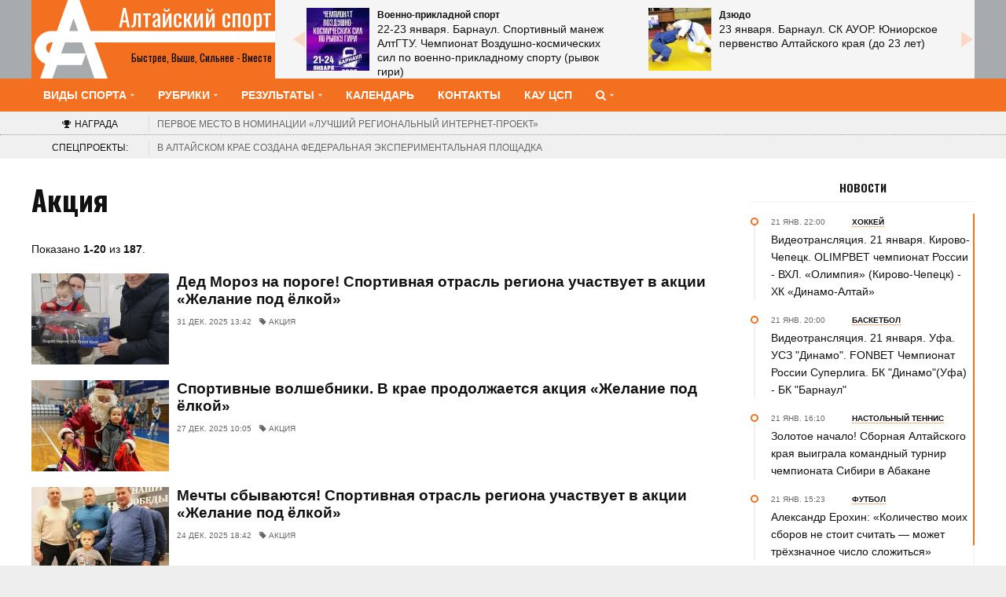

--- FILE ---
content_type: text/html; charset=UTF-8
request_url: https://altaisport.ru/tag/135?page=1
body_size: 12905
content:
<!DOCTYPE html>
<html>
<head>
	<meta name="yandex-verification" content="af0cf2016b823699" />	<title>Алтайский спорт. Акция</title>
	<meta name="description" content="Новости алтайского спорта, актуальные репортажи с места событий, красочные фотографии, аналитические материалы, интервью, мнения и комментарии, статистика, протоколы соревнований"/>
	<link rel="canonical" href="http://www.altaisport.ru"/>

	<!-- Meta tags -->
	<meta charset="UTF-8">
	<meta name="viewport" content="width=device-width, initial-scale=1">
	<!-- Favicons -->
	<link rel="apple-touch-icon" sizes="76x76" href="/apple-touch-icon.png">
	<link rel="icon" type="image/png" sizes="32x32" href="/favicon-32x32.png">
	<link rel="icon" type="image/png" sizes="16x16" href="/favicon-16x16.png">
	<link rel="manifest" href="/site.webmanifest">
	<link rel="mask-icon" href="/safari-pinned-tab.svg" color="#5bbad5">
	<meta name="msapplication-TileColor" content="#da532c">
	<meta name="theme-color" content="#ffffff">

	<!-- Google Fonts -->
	<link href="https://fonts.googleapis.com/css?family=PT+Sans:400,400i,700,700i&amp;subset=cyrillic,cyrillic-ext,latin-ext" rel="stylesheet" type='text/css'>
	<link href="https://fonts.googleapis.com/css?family=Oswald:400,700&amp;subset=cyrillic" rel="stylesheet">

	<!-- Stylesheet -->
	<link rel="stylesheet" href="/css/styles.min.css?rev=1768965763q">
	<!-- Responsive -->
	<link rel="stylesheet" media="(max-width:767px)" href="/css/0-responsive.css?rev=1768965763q">
	<link rel="stylesheet" media="(min-width:768px) and (max-width:1024px)" href="/css/768-responsive.css?rev=1768965763q">
	<link rel="stylesheet" media="(min-width:1025px) and (max-width:1239px)" href="/css/1025-responsive.css?rev=1768965763q">
	<!--link rel="stylesheet" media="(min-width:1200px)" href="/css/1200-responsive.css"-->
	<link rel="stylesheet" media="(min-width:1240px)" href="/css/1240-responsive.css?rev=1768965763q">

	<link href='https://fonts.googleapis.com/css?family=Domine:400,700' rel='stylesheet' type='text/css'>
	<!-- Custom -->
	<script src="https://yastatic.net/es5-shims/0.0.2/es5-shims.min.js"></script>
	<script src="https://yastatic.net/share2/share.js"></script>

	
<meta property="og:type" content="website"/>
<meta property="og:title" content="Алтайский спорт"/>
<meta property="og:description" content="Новости алтайского спорта, актуальные репортажи с места событий, красочные фотографии, аналитические материалы, интервью, мнения и комментарии, статистика, протоколы соревнований"/>
<meta property="og:url" content="http://www.altaisport.ru"/>
<meta property="og:locale" content="ru_RU"/>
<meta property="og:image" content="http://www.altaisport.ru/img/rss/site_logo.gif"/>

	<meta name="csrf-param" content="_csrf">
<meta name="csrf-token" content="SaPvvQBQeDtIkmUq6rlHn2U0olQye0N1ftE0ogOMHM8c8oH0Zh0rdyv-N0mr2AD8UA30JR8cKTdJonzqebRXkA==">

		
		<meta name="google-site-verification" content="_0shFWoIhZp6TPVs9o6G5HdiKuZ8_hfXsMt9ZBs66Ys" />

	
</head>
<body>

<!-- Wrapper -->
<div id="wrapper" class="wide">

		<!-- Rating@Mail.ru counter -->
	<script type="text/javascript">
		var _tmr = window._tmr || (window._tmr = []);
		_tmr.push({id: "1995243", type: "pageView", start: (new Date()).getTime()});
		(function (d, w, id) {
			if (d.getElementById(id)) return;
			var ts = d.createElement("script"); ts.type = "text/javascript"; ts.async = true; ts.id = id;
			ts.src = (d.location.protocol == "https:" ? "https:" : "http:") + "//top-fwz1.mail.ru/js/code.js";
			var f = function () {var s = d.getElementsByTagName("script")[0]; s.parentNode.insertBefore(ts, s);};
			if (w.opera == "[object Opera]") { d.addEventListener("DOMContentLoaded", f, false); } else { f(); }
		})(document, window, "topmailru-code");
	</script><noscript><div>
		<img src="//top-fwz1.mail.ru/counter?id=1995243;js=na" style="border:0;position:absolute;left:-9999px;" alt="" />
	</div></noscript>
	<!-- //Rating@Mail.ru counter -->
<!-- Header -->
<header id="header">


	
	
<!-- Header main -->
<div class="header_main">
	<div class="container">
		<div class="logo_container">
			<div class="logo">
				<div style="font-family: Oswald,serif; text-align: left">Быстрее, выше, сильнее - вместе</div>
				<a href="/" style="font-family: Oswald,serif;">Алтайский спорт</a>

			</div>
		</div>
		
	<div class="b-anonsy">
		<!--ul-->
							<div class="anons ">
					<a href="https://altaisport.ru/post/45339">
													<div class="image"><img src="https://altaisport.ru/picture/231057/80x80" title=""></div>
												<div class="meta">
															<div class="category">Военно-прикладной спорт</div>
														<div class="title">
								22-23 января. Барнаул. Спортивный манеж АлтГТУ. Чемпионат Воздушно-космических сил по военно-прикладному спорту (рывок гири)							</div>
						</div>

					</a>
				</div>
							<div class="anons ">
					<a href="https://altaisport.ru/post/45369">
													<div class="image"><img src="https://altaisport.ru/picture/219881/80x80" title=""></div>
												<div class="meta">
															<div class="category">Дзюдо</div>
														<div class="title">
								23 января. Барнаул. СК АУОР. Юниорское первенство Алтайского края (до 23 лет)							</div>
						</div>

					</a>
				</div>
							<div class="anons ">
					<a href="https://altaisport.ru/post/45437">
													<div class="image"><img src="https://altaisport.ru/picture/231631/80x80" title=""></div>
												<div class="meta">
															<div class="category">Спортивное ориентирование</div>
														<div class="title">
								23-25 января. Барнаул. Широкая просека. Чемпионат и первенство Сибирского федерального округа							</div>
						</div>

					</a>
				</div>
							<div class="anons ">
					<a href="https://altaisport.ru/post/45397">
													<div class="image"><img src="https://altaisport.ru/picture/231482/80x80" title=""></div>
												<div class="meta">
															<div class="category">Самбо</div>
														<div class="title">
								24 января. Барнаул. СК &quot;Победа&quot;. IХ Всероссийские соревнования памяти заслуженного тренера СССР Валерия Метелицы на призы Группы компаний ТАЛТЭК							</div>
						</div>

					</a>
				</div>
							<div class="anons ">
					<a href="https://altaisport.ru/post/45372">
													<div class="image"><img src="https://altaisport.ru/picture/231538/80x80" title=""></div>
												<div class="meta">
															<div class="category">Панкратион</div>
														<div class="title">
								24-25 января. Барнаул. ЛДС &quot;Динамо&quot;. Фестиваль, первенство и чемпионат Алтайского края							</div>
						</div>

					</a>
				</div>
							<div class="anons ">
					<a href="https://altaisport.ru/post/45425">
													<div class="image"><img src="https://altaisport.ru/picture/231595/80x80" title=""></div>
												<div class="meta">
															<div class="category">Боевые искусства</div>
														<div class="title">
								24-25 января. Барнаул. СК АУОР. Чемпионат и первенство Алтайского края. Фестиваль «Будущее Алтая»							</div>
						</div>

					</a>
				</div>
							<div class="anons ">
					<a href="https://altaisport.ru/post/45439">
													<div class="image"><img src="https://altaisport.ru/picture/231633/80x80" title=""></div>
												<div class="meta">
															<div class="category">Конькобежный спорт</div>
														<div class="title">
								24−25 января. Барнаул. Стадион СШОР «Клевченя». Межрегиональные соревнования							</div>
						</div>

					</a>
				</div>
							<div class="anons ">
					<a href="https://altaisport.ru/post/45451">
													<div class="image"><img src="https://altaisport.ru/picture/231708/80x80" title=""></div>
												<div class="meta">
															<div class="category">Лёгкая атлетика</div>
														<div class="title">
								24-25 января. Барнаул. Манежи АлтГТУ и АУОР. Первенство Алтайского края среди спортсменов до 18 лет 							</div>
						</div>

					</a>
				</div>
							<div class="anons ">
					<a href="https://altaisport.ru/post/45445">
													<div class="image"><img src="https://altaisport.ru/picture/195515/80x80" title=""></div>
												<div class="meta">
															<div class="category">Шахматы</div>
														<div class="title">
								24 января - 1 февраля. Барнаул. Краевой шахматный клуб. 1-й этап Кубка Алтайского края							</div>
						</div>

					</a>
				</div>
							<div class="anons ">
					<a href="https://altaisport.ru/post/45440">
													<div class="image"><img src="https://altaisport.ru/picture/231634/80x80" title=""></div>
												<div class="meta">
															<div class="category">Танцевальный спорт</div>
														<div class="title">
								25 января. Барнаул. СК «Победа». Чемпионат и первенство Алтайского края 							</div>
						</div>

					</a>
				</div>
							<div class="anons ">
					<a href="https://altaisport.ru/post/45447">
													<div class="image"><img src="https://altaisport.ru/picture/200757/80x80" title=""></div>
												<div class="meta">
															<div class="category">Хоккей</div>
														<div class="title">
								25 января. Барнаул. «Титов-Арена». OLIMPBET Чемпионат России - ВХЛ. «Динамо-Алтай» - «Горняк-УГМК» (Верхняя Пышма)							</div>
						</div>

					</a>
				</div>
							<div class="anons ">
					<a href="https://altaisport.ru/post/45424">
													<div class="image"><img src="https://altaisport.ru/picture/165506/80x80" title=""></div>
												<div class="meta">
															<div class="category">Греко-римская борьба</div>
														<div class="title">
								26-27 января. Барнаул. СК АУОР. Первенство СФО памяти Фёдора Храмцова							</div>
						</div>

					</a>
				</div>
						<div class="anons archive">
				<a href="https://altaisport.ru/rubric/15">Все анонсы</a>
			</div>
		<!--/ul-->
	</div>
		<!--div class="quick_links">
			<div class="link">
				<i class="fa fa-video-camera"></i>
				<a href="gallery_category.html">Gallery</a>
			</div>
			<div class="link">
				<i class="fa fa-shopping-cart"></i>
				<a href="shop_category.html">Shop</a>
			</div>
		</div>
		<div class="header_search">
			<form>
				<input type="text" placeholder="Type and press enter..." value="" name="s">
			</form>
		</div-->
	</div>
</div>

	
<!-- Header menu -->
<div id="header_menu" class="header_menu header_is_sticky">
	<div class="container">
		<div class="toggle_main_navigation"><i class="fa fa-bars"></i></div>
		<nav id="main_navigation" class="clearfix b-megamenu">
			<ul class="main_navigation clearfix">
				<!--li><a href="/">Главная</a></li-->
				<!--li><a href="#"><span>Blog</span></a>
					<ul class="sub-menu">
						<li><a href="blog.html">Blog list</a></li>
						<li><a href="blog_1.html">Blog grid</a></li>
						<li><a href="blog_2.html">Blog standard</a></li>
					</ul>
				</li-->
				<li class="has_dt_mega_menu"><a href="https://altaisport.ru/sport"><span>Виды спорта</span></a>
	<ul class="dt_mega_menu sports">
		<li>
			<aside class="widget">
				<ul>
											<li><a href="https://altaisport.ru/sport/11">Футбол</a></li>
											<li><a href="https://altaisport.ru/sport/10">Хоккей</a></li>
											<li><a href="https://altaisport.ru/sport/12">Волейбол</a></li>
											<li><a href="https://altaisport.ru/sport/13">Баскетбол</a></li>
											<li><a href="https://altaisport.ru/sport/34">Хоккей на траве</a></li>
											<li><a href="https://altaisport.ru/sport/29">Лёгкая атлетика</a></li>
											<li><a href="https://altaisport.ru/sport/14">Лыжные гонки</a></li>
											<li><a href="https://altaisport.ru/sport/35">Шахматы</a></li>
											<li><a href="https://altaisport.ru/sport/22">Бокс</a></li>
											<li><a href="https://altaisport.ru/sport/17">Дзюдо</a></li>
											<li><a href="https://altaisport.ru/sport/9">Плавание</a></li>
											<li><a href="https://altaisport.ru/sport/43">Инваспорт</a></li>
									</ul>
			</aside>
							<aside class="widget">
					<ul>
																				<li><a href="https://altaisport.ru/sport/120">Авиамодельный спорт</a></li>
																				<li><a href="https://altaisport.ru/sport/106">Автоспорт</a></li>
																				<li><a href="https://altaisport.ru/sport/369">Адаптивный спорт</a></li>
																				<li><a href="https://altaisport.ru/sport/55">Альпинизм</a></li>
																				<li><a href="https://altaisport.ru/sport/133">Армейский рукопашный бой</a></li>
																				<li><a href="https://altaisport.ru/sport/42">Армрестлинг</a></li>
																				<li><a href="https://altaisport.ru/sport/62">Аэробика</a></li>
																				<li><a href="https://altaisport.ru/sport/44">Бадминтон</a></li>
																				<li><a href="https://altaisport.ru/sport/306">Бейсбол</a></li>
																				<li><a href="https://altaisport.ru/sport/32">Биатлон</a></li>
																				<li><a href="https://altaisport.ru/sport/20">Бильярд</a></li>
																				<li><a href="https://altaisport.ru/sport/59">Бодибилдинг</a></li>
																	</ul>
				</aside>
							<aside class="widget">
					<ul>
																				<li><a href="https://altaisport.ru/sport/100">Боевые искусства</a></li>
																				<li><a href="https://altaisport.ru/sport/84">Боулинг</a></li>
																				<li><a href="https://altaisport.ru/sport/97">Вейкбординг</a></li>
																				<li><a href="https://altaisport.ru/sport/128">Велоспорт</a></li>
																				<li><a href="https://altaisport.ru/sport/377">Вертолётный спорт</a></li>
																				<li><a href="https://altaisport.ru/sport/56">Водное поло</a></li>
																				<li><a href="https://altaisport.ru/sport/195">Водные лыжи</a></li>
																				<li><a href="https://altaisport.ru/sport/338">Военно-прикладной спорт</a></li>
																				<li><a href="https://altaisport.ru/sport/359">Воздухоплавательный спорт</a></li>
																				<li><a href="https://altaisport.ru/sport/382">Воздушная гимнастика</a></li>
																				<li><a href="https://altaisport.ru/sport/372">Волейбол на снегу</a></li>
																				<li><a href="https://altaisport.ru/sport/378">Вольная борьба</a></li>
																	</ul>
				</aside>
							<aside class="widget">
					<ul>
																				<li><a href="https://altaisport.ru/sport/370">Всероссийские сельские игры</a></li>
																				<li><a href="https://altaisport.ru/sport/198">Гандбол</a></li>
																				<li><a href="https://altaisport.ru/sport/64">Гиревой спорт</a></li>
																				<li><a href="https://altaisport.ru/sport/33">Горнолыжный спорт</a></li>
																				<li><a href="https://altaisport.ru/sport/158">Горный бег</a></li>
																				<li><a href="https://altaisport.ru/sport/53">Городошный спорт</a></li>
																				<li><a href="https://altaisport.ru/sport/82">Гребля на байдарках и каноэ</a></li>
																				<li><a href="https://altaisport.ru/sport/16">Греко-римская борьба</a></li>
																				<li><a href="https://altaisport.ru/sport/379">Грэпплинг</a></li>
																				<li><a href="https://altaisport.ru/sport/299">Дартс</a></li>
																			<li class="all"><a href="https://altaisport.ru/sport">Все виды спорта</a></li>
											</ul>
				</aside>
					</li>
	</ul>
</li>				<li><a href="#"><span>Рубрики</span></a>
					<ul class="sub-menu">
						<li><a href="https://altaisport.ru/rubric/11">Новости</a></li>
						<li><a href="https://altaisport.ru/rubric/12">В центре внимания</a></li>
						<li><a href="https://altaisport.ru/rubric/13">Мнения, комментарии</a></li>
						<li><a href="https://altaisport.ru/rubric/14">Пресса</a></li>
						<li><a href="https://altaisport.ru/tag/206">Фотогалереи</a></li>
						<!--li><a href="https://altaisport.ru/rubric/17">Газета</a></li-->
						<!--li><a href="https://altaisport.ru/rubric/19">Опросы</a></li-->
						<li><a href="https://altaisport.ru/tag/202">Видео</a></li>
						<li><a href="https://altaisport.ru/rubric/15">Анонсы</a></li>
						<li><a href="https://altaisport.ru/geo">Муниципалитеты</a></li>
						<li><a href="https://altaisport.ru/rubric/17">Газета</a></li>
						<li><a href="https://altaisport.ru/tag">Теги</a></li>
						<li><a href="https://altaisport.ru/rubric">Архив публикаций</a></li>

						<!--li><a href="#"><span>Ссылки</span></a>
							<ul class="sub-menu">
								<li><a href="#">Home</a></li>
								<li><a href="#">Shortcodes</a></li>
								<li><a href="#">Blog</a></li>
								<li><a href="#">News</a></li>
								<li><a href="#">About</a></li>
								<li><a href="#">Contact us</a></li>
							</ul>
						</li-->
						<!--li><a href="#">Документы</a></li-->
						<!--li><a href="#">Справочник</a></li-->
					</ul>
				</li>
				
				<li><a href="#"><span>Результаты</span></a>
					<ul class="sub-menu">
						<li><a href="https://altaisport.ru/tag/204">Протоколы</a></li>
						<li><a href="https://altaisport.ru/reztable">Таблицы</a></li>
					</ul>
				</li>
				<!--li><a href="https://altaisport.ru/rubric/15">Анонсы</a></li-->
				<!--li><a href="https://altaisport.ru/tag/181">Спецпроекты</a></li-->

				<li><a href="https://altaisport.ru/tag/209">Календарь</a></li>
				<li><a href="https://altaisport.ru/spravochnik">Контакты</a></li>
				<li><a href="/kaucsp" target="_blank" title="Краевое автономное учреждение Центр спортивной подготовки сборных команд Алтайского края">КАУ ЦСП</a></li>

				<li class="has_dt_mega_menu"><a href="https://altaisport.ru/search"><span><i class="fa fa-search"></i></span></a>
	<ul class="dt_mega_menu sports">
		<li>
			<div class="b-nav_search_form">
	<form action="/search" method="get">
		<div class="input">
			<input type="text" placeholder="" value="" name="q">
			<label><input type="checkbox" name="all" > совпадение любого из слов запроса</label>
		</div>
		<div class="button">
			<button type="submit" class="btn"><i class="fa fa-search"></i> Найти</button>
		</div>
	</form>
</div>
		</li>
	</ul>
</li>

			</ul>
		</nav>
	</div>
</div>

	
<!-- Braking news -->
<div class="important_announcement">
	<div class="container">
        <div class="important_announcement_title"><i class="fa fa-trophy"></i><span>Награда</span></div>
		<div class="important_announcement_container">
            <a href="https://altaisport.ru/post/44839"><span>Первое место в номинации</span> «Лучший региональный интернет-проект»
            </a>
		</div>
	</div>
</div>

	
<!-- Braking news -->
<div class="breaking_news">
	<div class="container">
		<div class="breaking_news_title">Спецпроекты:</div>
		<div class="breaking_news_container">
							<div><a href="/post/30725">В Алтайском крае создана федеральная экспериментальная площадка</a></div>
					</div>
	</div>
</div>

</header>





	<!-- Container -->
	<div class="container">
		<div class="row">
			<!-- Main content -->
			<div class="col col_9_of_12 main_content">

				 <div class="b-sport">
	<h1 class="tag_title">Акция</h1>
		<div id="w0" class="list-view"><div class="summary">Показано <b>1-20</b> из <b>187</b>.</div>
<div data-key="45267"><article class="post item">
			<div class="entry_thumbnail">
			<a href="https://altaisport.ru/post/45267"><img src="https://altaisport.ru/picture/230669/175x116" alt="Дед Мороз на пороге! Спортивная отрасль региона участвует в акции «Желание под ёлкой»"></a>
		</div>
		<div class="entry_content">
		<h3><a href="https://altaisport.ru/post/45267">Дед Мороз на пороге! Спортивная отрасль региона участвует в акции «Желание под ёлкой»</a></h3>
		

		<div class="entry_meta">
					<span class="time">
			31 дек. 2025			13:42					</span>
	
			<span class="category">
			<i class="fa fa-tag"></i>
							Акция					</span>
	
							</div>

		
					</div>
</article>
</div>
<div data-key="45241"><article class="post item">
			<div class="entry_thumbnail">
			<a href="https://altaisport.ru/post/45241"><img src="https://altaisport.ru/picture/230229/175x116" alt="Спортивные волшебники. В крае продолжается акция «Желание под ёлкой»"></a>
		</div>
		<div class="entry_content">
		<h3><a href="https://altaisport.ru/post/45241">Спортивные волшебники. В крае продолжается акция «Желание под ёлкой»</a></h3>
		

		<div class="entry_meta">
					<span class="time">
			27 дек. 2025			10:05					</span>
	
			<span class="category">
			<i class="fa fa-tag"></i>
							Акция					</span>
	
							</div>

		
					</div>
</article>
</div>
<div data-key="45220"><article class="post item">
			<div class="entry_thumbnail">
			<a href="https://altaisport.ru/post/45220"><img src="https://altaisport.ru/picture/230015/175x116" alt="Мечты сбываются! Спортивная отрасль региона участвует в акции «Желание под ёлкой»"></a>
		</div>
		<div class="entry_content">
		<h3><a href="https://altaisport.ru/post/45220">Мечты сбываются! Спортивная отрасль региона участвует в акции «Желание под ёлкой»</a></h3>
		

		<div class="entry_meta">
					<span class="time">
			24 дек. 2025			18:42					</span>
	
			<span class="category">
			<i class="fa fa-tag"></i>
							Акция					</span>
	
							</div>

		
					</div>
</article>
</div>
<div data-key="45214">	<article class="post item">
			<div class="entry_thumbnail">
			<a href="https://altaisport.ru/post/45214"><img src="https://altaisport.ru/picture/229884/175x116" alt="Сбылась новогодняя мечта 6-летнего Арсения из Первомайского района. Её исполнил врио министра спорта региона Сергей Шиллер "></a>
		</div>
		<div class="entry_content">
		<h3><a href="https://altaisport.ru/post/45214">Сбылась новогодняя мечта 6-летнего Арсения из Первомайского района. Её исполнил врио министра спорта региона Сергей Шиллер </a></h3>
		

		<div class="entry_meta">
					<span class="time">
			23 дек. 2025			22:23					</span>
	
			<span class="category">
			<i class="fa fa-tag"></i>
							Акция					</span>
	
							</div>

		
					</div>
</article>
</div>
<div data-key="45147"><article class="post item">
			<div class="entry_thumbnail">
			<a href="https://altaisport.ru/post/45147"><img src="https://altaisport.ru/picture/229131/175x116" alt="Руководители краевых спортшкол и учреждений,  подведомственных министерству спорта, присоединились к региональной акции «Желания под ёлкой»  "></a>
		</div>
		<div class="entry_content">
		<h3><a href="https://altaisport.ru/post/45147">Руководители краевых спортшкол и учреждений,  подведомственных министерству спорта, присоединились к региональной акции «Желания под ёлкой»  </a></h3>
		

		<div class="entry_meta">
					<span class="time">
			17 дек. 2025			15:20					</span>
	
			<span class="category">
			<i class="fa fa-tag"></i>
							Акция					</span>
	
							</div>

		
					</div>
</article>
</div>
<div data-key="43128"><article class="post item">
			<div class="entry_thumbnail">
			<a href="https://altaisport.ru/post/43128"><img src="https://altaisport.ru/picture/210541/175x116" alt="Мы помним: жителей Алтайского края приглашают принять участие в онлайн-акции «Свеча памяти»"></a>
		</div>
		<div class="entry_content">
		<h3><a href="https://altaisport.ru/post/43128">Мы помним: жителей Алтайского края приглашают принять участие в онлайн-акции «Свеча памяти»</a></h3>
		

		<div class="entry_meta">
					<span class="time">
			18 июн. 2025			15:15					</span>
	
			<span class="category">
			<i class="fa fa-tag"></i>
							80 лет Победы					</span>
	
							</div>

		
					</div>
</article>
</div>
<div data-key="42970"><article class="post item">
			<div class="entry_thumbnail">
			<a href="https://altaisport.ru/post/42970"><img src="https://altaisport.ru/picture/210541/175x116" alt="Мы помним: жителей Алтайского края приглашают принять участие в онлайн-акции «Свеча памяти»"></a>
		</div>
		<div class="entry_content">
		<h3><a href="https://altaisport.ru/post/42970">Мы помним: жителей Алтайского края приглашают принять участие в онлайн-акции «Свеча памяти»</a></h3>
		

		<div class="entry_meta">
					<span class="time">
			16 июн. 2025			08:20					</span>
	
			<span class="category">
			<i class="fa fa-tag"></i>
							80 лет Победы					</span>
	
							</div>

		
					</div>
</article>
</div>
<div data-key="42480"><article class="post item">
			<div class="entry_thumbnail">
			<a href="https://altaisport.ru/post/42480"><img src="https://altaisport.ru/picture/206349/175x116" alt="«Вечерний Барнаул». Добро с кулаками: боксёрский мастер-класс для детей с нарушением слуха прошёл в краевой столице"></a>
		</div>
		<div class="entry_content">
		<h3><a href="https://altaisport.ru/post/42480">«Вечерний Барнаул». Добро с кулаками: боксёрский мастер-класс для детей с нарушением слуха прошёл в краевой столице</a></h3>
		

		<div class="entry_meta">
					<span class="time">
			16 апр. 2025			16:48					</span>
	
			<span class="category">
			<i class="fa fa-tag"></i>
							Акция					</span>
	
						<span class="author"><i class="fa fa-user"></i> Ярослав Махначёв</span>
							<span class="source">
				<i class="fa fa-external-link-square"></i>
									«Вечерний Барнаул»							</span>
				</div>

					<div class="lead">
				<p>В&nbsp;клубе бокса &laquo;Смена&raquo; состоялся мастер-класс для детей с&nbsp;нарушением слуха из&nbsp;трёх школ Алтайского края. Тренировку провёл пятикратный чемпион мира по&nbsp;кикбоксингу Алексей Филяков. Мероприятие прошло в&nbsp;рамках проекта &laquo;России к&nbsp;лицу праздник Победы&raquo;, посвящённого юбилейной годовщине Великой Победы. Проект реализуется АСО НКО &laquo;Лавка Добра&raquo; при поддержке Президентского фонда культурных инициатив совместно с&nbsp;Федерацией бокса Алтайского края</p>			</div>
		
					</div>
</article>
</div>
<div data-key="42464"><article class="post item">
			<div class="entry_thumbnail">
			<a href="https://altaisport.ru/post/42464"><img src="https://altaisport.ru/picture/206220/175x116" alt="Пятикратный чемпион мира по кикбоксингу Алексей Филяков провёл мастер-класс для слабослышащих детей"></a>
		</div>
		<div class="entry_content">
		<h3><a href="https://altaisport.ru/post/42464">Пятикратный чемпион мира по кикбоксингу Алексей Филяков провёл мастер-класс для слабослышащих детей</a></h3>
		

		<div class="entry_meta">
					<span class="time">
			15 апр. 2025			06:12					</span>
	
			<span class="category">
			<i class="fa fa-tag"></i>
							Акция					</span>
	
							</div>

		
					</div>
</article>
</div>
<div data-key="42388"><article class="post item">
			<div class="entry_thumbnail">
			<a href="https://altaisport.ru/post/42388"><img src="https://altaisport.ru/picture/205489/175x116" alt="До победного! Суточный эстафетный заплыв в Барнауле в ледяной воде составил 44 километра 375 метров (фоторепортаж)"></a>
		</div>
		<div class="entry_content">
		<h3><a href="https://altaisport.ru/post/42388">До победного! Суточный эстафетный заплыв в Барнауле в ледяной воде составил 44 километра 375 метров (фоторепортаж)</a></h3>
		

		<div class="entry_meta">
					<span class="time">
			8 апр. 2025			12:45					</span>
	
			<span class="category">
			<i class="fa fa-tag"></i>
							Зимнее плавание					</span>
	
							</div>

		
					</div>
</article>
</div>
<div data-key="42097">	<article class="post item">
			<div class="entry_thumbnail">
			<a href="https://altaisport.ru/post/42097"><img src="https://altaisport.ru/picture/202813/175x116" alt="Участники XII Всероссийских зимних сельских спортивных игр возложили цветы на Мемориале Славы в Барнауле (фото)"></a>
		</div>
		<div class="entry_content">
		<h3><a href="https://altaisport.ru/post/42097">Участники XII Всероссийских зимних сельских спортивных игр возложили цветы на Мемориале Славы в Барнауле (фото)</a></h3>
		

		<div class="entry_meta">
					<span class="time">
			17 мар. 2025			09:33					</span>
	
			<span class="category">
			<i class="fa fa-tag"></i>
							Акция					</span>
	
							</div>

		
					</div>
</article>
</div>
<div data-key="41736"><article class="post item">
			<div class="entry_thumbnail">
			<a href="https://altaisport.ru/post/41736"><img src="https://altaisport.ru/picture/200013/175x116" alt="В Бийске состоялись инклюзивные соревнования по бочча (фото)"></a>
		</div>
		<div class="entry_content">
		<h3><a href="https://altaisport.ru/post/41736">В Бийске состоялись инклюзивные соревнования по бочча (фото)</a></h3>
		

		<div class="entry_meta">
					<span class="time">
			18 февр. 2025			11:11					</span>
	
			<span class="category">
			<i class="fa fa-tag"></i>
							Акция					</span>
	
							</div>

					<div class="lead">
				<p>Инклюзивные соревнования &laquo;Бочча объединяет&raquo; прошли в&nbsp;преддверии Дня защитника Отечества 15&nbsp;февраля на&nbsp;базе Бийского медицинского колледжа.</p>			</div>
		
					</div>
</article>
</div>
<div data-key="41333"><article class="post item">
			<div class="entry_thumbnail">
			<a href="https://altaisport.ru/post/41333"><img src="https://altaisport.ru/picture/196337/175x116" alt="И много, много радости детишкам принесла!  На «Ёлке желаний» Минспорта исполнились детские мечты (фото)"></a>
		</div>
		<div class="entry_content">
		<h3><a href="https://altaisport.ru/post/41333">И много, много радости детишкам принесла!  На «Ёлке желаний» Минспорта исполнились детские мечты (фото)</a></h3>
		

		<div class="entry_meta">
					<span class="time">
			14 янв. 2025			22:22					</span>
	
			<span class="category">
			<i class="fa fa-tag"></i>
							Акция					</span>
	
							</div>

		
					</div>
</article>
</div>
<div data-key="41118"><article class="post item">
			<div class="entry_thumbnail">
			<a href="https://altaisport.ru/post/41118"><img src="https://altaisport.ru/picture/194651/175x116" alt="Госавтоинспекция Барнаула совместно с Федерацией автомобильного спорта Алтайского края и правоохранительным классом барнаульского лицея №73 провели акцию «Полицейский Дед Мороз» (фото)"></a>
		</div>
		<div class="entry_content">
		<h3><a href="https://altaisport.ru/post/41118">Госавтоинспекция Барнаула совместно с Федерацией автомобильного спорта Алтайского края и правоохранительным классом барнаульского лицея №73 провели акцию «Полицейский Дед Мороз» (фото)</a></h3>
		

		<div class="entry_meta">
					<span class="time">
			20 дек. 2024			14:10					</span>
	
			<span class="category">
			<i class="fa fa-tag"></i>
							Акция					</span>
	
							</div>

		
					</div>
</article>
</div>
<div data-key="37130"><article class="post item">
			<div class="entry_thumbnail">
			<a href="https://altaisport.ru/post/37130"><img src="https://altaisport.ru/picture/162786/175x116" alt="Мечты детские и взрослые - сбываются! Спортивная отрасль региона присоединилась к Всероссийской акции «Ёлка желаний»"></a>
		</div>
		<div class="entry_content">
		<h3><a href="https://altaisport.ru/post/37130">Мечты детские и взрослые - сбываются! Спортивная отрасль региона присоединилась к Всероссийской акции «Ёлка желаний»</a></h3>
		

		<div class="entry_meta">
					<span class="time">
			7 янв. 2024			01:33					</span>
	
			<span class="category">
			<i class="fa fa-tag"></i>
							Акция					</span>
	
							</div>

		
					</div>
</article>
</div>
<div data-key="37072"><article class="post item">
			<div class="entry_thumbnail">
			<a href="https://altaisport.ru/post/37072"><img src="https://altaisport.ru/picture/162319/175x116" alt="«Ёлка желаний». Министр спорта Алтайского края Иван Нифонтов вручил подарок Григорию Александрову"></a>
		</div>
		<div class="entry_content">
		<h3><a href="https://altaisport.ru/post/37072">«Ёлка желаний». Министр спорта Алтайского края Иван Нифонтов вручил подарок Григорию Александрову</a></h3>
		

		<div class="entry_meta">
					<span class="time">
			29 дек. 2023			07:38					</span>
	
			<span class="category">
			<i class="fa fa-tag"></i>
							Акция					</span>
	
							</div>

		
					</div>
</article>
</div>
<div data-key="36954"><article class="post item">
			<div class="entry_thumbnail">
			<a href="https://altaisport.ru/post/36954"><img src="https://altaisport.ru/picture/161150/175x116" alt="Министр спорта Алтайского края Иван Нифонтов принимает участие во всероссийской акции «Ёлка желаний»"></a>
		</div>
		<div class="entry_content">
		<h3><a href="https://altaisport.ru/post/36954">Министр спорта Алтайского края Иван Нифонтов принимает участие во всероссийской акции «Ёлка желаний»</a></h3>
		

		<div class="entry_meta">
					<span class="time">
			18 дек. 2023			23:04					</span>
	
			<span class="category">
			<i class="fa fa-tag"></i>
							Акция					</span>
	
							</div>

		
					</div>
</article>
</div>
<div data-key="35307"><article class="post item">
			<div class="entry_thumbnail">
			<a href="https://altaisport.ru/post/35307"><img src="https://altaisport.ru/picture/150434/175x116" alt="Из Новосибирска в Волгоград отправился «Поезд героев»"></a>
		</div>
		<div class="entry_content">
		<h3><a href="https://altaisport.ru/post/35307">Из Новосибирска в Волгоград отправился «Поезд героев»</a></h3>
		

		<div class="entry_meta">
					<span class="time">
			2 авг. 2023			12:00					</span>
	
			<span class="category">
			<i class="fa fa-tag"></i>
							Акция					</span>
	
							</div>

		
					</div>
</article>
</div>
<div data-key="34913"><article class="post item">
			<div class="entry_thumbnail">
			<a href="https://altaisport.ru/post/34913"><img src="https://altaisport.ru/picture/147223/175x116" alt="Барнаульские байкеры на поле стадиона «Коммунальщик» провели генеральную репетицию рекорда России"></a>
		</div>
		<div class="entry_content">
		<h3><a href="https://altaisport.ru/post/34913">Барнаульские байкеры на поле стадиона «Коммунальщик» провели генеральную репетицию рекорда России</a></h3>
		

		<div class="entry_meta">
					<span class="time">
			19 июн. 2023			09:20					</span>
	
			<span class="category">
			<i class="fa fa-tag"></i>
							Акция					</span>
	
							</div>

		
					</div>
</article>
</div>
<div data-key="34485"><article class="post item">
			<div class="entry_thumbnail">
			<a href="https://altaisport.ru/post/34485"><img src="https://altaisport.ru/picture/143870/175x116" alt="Накануне 9 Мая футболисты команды ЮФЛ &quot;Алтай&quot; возложили цветы у Мемориала Славы"></a>
		</div>
		<div class="entry_content">
		<h3><a href="https://altaisport.ru/post/34485">Накануне 9 Мая футболисты команды ЮФЛ &quot;Алтай&quot; возложили цветы у Мемориала Славы</a></h3>
		

		<div class="entry_meta">
					<span class="time">
			8 мая 2023			13:15					</span>
	
			<span class="category">
			<i class="fa fa-tag"></i>
							Акция					</span>
	
							</div>

		
					</div>
</article>
</div>
<ul id="pager-container" class="page-numbers"><li class="prev disabled"><span><i class="fa fa-caret-left"></i></a></span></li>
<li class="current"><a class="page-numbers" href="https://altaisport.ru/tag/135?page=1" data-page="0">1</a></li>
<li><a class="page-numbers" href="https://altaisport.ru/tag/135?page=2" data-page="1">2</a></li>
<li><a class="page-numbers" href="https://altaisport.ru/tag/135?page=3" data-page="2">3</a></li>
<li><a class="page-numbers" href="https://altaisport.ru/tag/135?page=4" data-page="3">4</a></li>
<li><a class="page-numbers" href="https://altaisport.ru/tag/135?page=5" data-page="4">5</a></li>
<li class="next"><a class="page-numbers" href="https://altaisport.ru/tag/135?page=2" data-page="1"><i class="fa fa-caret-right"></i></a></a></li></ul></div>	</div>

			</div>
			
<!-- Sidebar area -->
<div class="col col_3_of_12 sidebar_area">
	<div class="theiaStickySidebar">

		
		
<!-- Widget timeline -->
<aside class="widget timeline">
	<h3 class="widget_title"><a href="https://altaisport.ru/rubric/11">Новости</a></h3>
	<div class="widget_timeline_posts scroll-pane">
					<div class="item">

				<div class="timeline_content">
					<div class="pin_holder"><div class="inside"></div></div>
					<div class="date" data-publishat="2026-01-21 22:00:00" data-d="22:00">
						21 янв.						22:00													<a href="https://altaisport.ru/sport/10" class="category">
								<span >Хоккей</span>
							</a>
											</div>

					<h3><a href="https://altaisport.ru/post/45455">Видеотрансляция. 21 января. Кирово-Чепецк. OLIMPBET чемпионат России - ВХЛ. «Олимпия» (Кирово-Чепецк) - ХК «Динамо-Алтай»</a></h3>
				</div>
			</div>
					<div class="item">

				<div class="timeline_content">
					<div class="pin_holder"><div class="inside"></div></div>
					<div class="date" data-publishat="2026-01-21 20:00:00" data-d="20:00">
						21 янв.						20:00													<a href="https://altaisport.ru/sport/13" class="category">
								<span >Баскетбол</span>
							</a>
											</div>

					<h3><a href="https://altaisport.ru/post/45438">Видеотрансляция. 21 января. Уфа. УСЗ &quot;Динамо&quot;. FONBET Чемпионат России Суперлига. БК &quot;Динамо&quot;(Уфа) - БК &quot;Барнаул&quot;</a></h3>
				</div>
			</div>
					<div class="item">

				<div class="timeline_content">
					<div class="pin_holder"><div class="inside"></div></div>
					<div class="date" data-publishat="2026-01-21 16:10:00" data-d="16:10">
						21 янв.						16:10													<a href="https://altaisport.ru/sport/39" class="category">
								<span >Настольный теннис</span>
							</a>
											</div>

					<h3><a href="https://altaisport.ru/post/45443">Золотое начало! Сборная Алтайского края выиграла командный турнир чемпионата Сибири в Абакане </a></h3>
				</div>
			</div>
					<div class="item">

				<div class="timeline_content">
					<div class="pin_holder"><div class="inside"></div></div>
					<div class="date" data-publishat="2026-01-21 15:23:00" data-d="15:23">
						21 янв.						15:23													<a href="https://altaisport.ru/sport/11" class="category">
								<span >Футбол</span>
							</a>
											</div>

					<h3><a href="https://altaisport.ru/post/45454">Александр Ерохин: «Количество моих сборов не стоит считать — может трёхзначное число сложиться»</a></h3>
				</div>
			</div>
					<div class="item">

				<div class="timeline_content">
					<div class="pin_holder"><div class="inside"></div></div>
					<div class="date" data-publishat="2026-01-21 15:02:00" data-d="15:02">
						21 янв.						15:02													<a href="https://altaisport.ru/tag/149" class="category">
								<span >Олимпийские игры</span>
							</a>
											</div>

					<h3><a href="https://altaisport.ru/post/45416">Онлайн-сервис ОККО выкупил эксклюзивные права на показ в России Олимпиады-2026 </a></h3>
				</div>
			</div>
					<div class="item">

				<div class="timeline_content">
					<div class="pin_holder"><div class="inside"></div></div>
					<div class="date" data-publishat="2026-01-21 14:33:00" data-d="14:33">
						21 янв.						14:33													<a href="https://altaisport.ru/sport/13" class="category">
								<span >Баскетбол</span>
							</a>
											</div>

					<h3><a href="https://altaisport.ru/post/45452">Первенство Алтайского края среди юниоров до 19 лет выиграла команда «АлтайБаскет-2» (фото)</a></h3>
				</div>
			</div>
					<div class="item">

				<div class="timeline_content">
					<div class="pin_holder"><div class="inside"></div></div>
					<div class="date" data-publishat="2026-01-21 13:32:00" data-d="13:32">
						21 янв.						13:32													<a href="https://altaisport.ru/sport/13" class="category">
								<span >Баскетбол</span>
							</a>
											</div>

					<h3><a href="https://altaisport.ru/post/45429">Девушки «АлтайБаскет-2012» заняли 2-е место в домашнем туре Межрегиональной Восточной детской баскетбольной лиги, уступив новосибирской СШОР «ЦИВС» в 1 очко</a></h3>
				</div>
			</div>
					<div class="item">

				<div class="timeline_content">
					<div class="pin_holder"><div class="inside"></div></div>
					<div class="date" data-publishat="2026-01-21 09:30:00" data-d="09:30">
						21 янв.						09:30													<a href="https://altaisport.ru/sport/12" class="category">
								<span >Волейбол</span>
							</a>
											</div>

					<h3><a href="https://altaisport.ru/post/45449">ВИДЕО. «Держи газ несмотря ни на что». Воспитанник алтайского волейбола Ильяс Куркаев стал гостем подкаста «Свой почерк»</a></h3>
				</div>
			</div>
					<div class="item">

				<div class="timeline_content">
					<div class="pin_holder"><div class="inside"></div></div>
					<div class="date" data-publishat="2026-01-20 20:30:00" data-d="20:30">
						20 янв.						20:30													<a href="https://altaisport.ru/sport/11" class="category">
								<span >Футбол</span>
							</a>
											</div>

					<h3><a href="https://altaisport.ru/post/45448">Футболисты барнаульского «Динамо» собрались на первую тренировку в новом году</a></h3>
				</div>
			</div>
					<div class="item">

				<div class="timeline_content">
					<div class="pin_holder"><div class="inside"></div></div>
					<div class="date" data-publishat="2026-01-20 17:38:00" data-d="17:38">
						20 янв.						17:38													<a href="https://altaisport.ru/sport/35" class="category">
								<span >Шахматы</span>
							</a>
											</div>

					<h3><a href="https://altaisport.ru/post/45444">Морозы нипочём! Стартовал новый сезон Кубка Алтайского края по блицу и рапиду</a></h3>
				</div>
			</div>
			</div>
	<div class="widget_footer"><a href="https://altaisport.ru/rubric/11">Архив новостей</a></div>
</aside>

<style type="text/css">
	/* Styles specific to this particular page */

</style>
		
		
<div id="ok_group_widget"></div>
<script>
	!function (d, id, did, st) {
		var js = d.createElement("script");
		js.src = "https://connect.ok.ru/connect.js";
		js.onload = js.onreadystatechange = function () {
			if (!this.readyState || this.readyState == "loaded" || this.readyState == "complete") {
				if (!this.executed) {
					this.executed = true;
					setTimeout(function () {
						OK.CONNECT.insertGroupWidget(id,did,st);
					}, 0);
				}
			}};
		d.documentElement.appendChild(js);
	}(document,"ok_group_widget","70000001785855",'{"width":360,"height":285,"type":"feed"}');
</script>
         
        

		
		
		
		
		
		
		
		
		
	</div>
</div>

		</div>
	</div>








	<!-- Footer -->
<footer id="footer">
	<div class="container">
		<div class="row">
			<div class="col col_4_of_12">

				
<!-- Widget tag cloud -->
<aside class="widget widget_tag_cloud">
	<h3 class="widget_title"><span>Теги</span></h3>
	<div class="tagcloud">
					<a href="https://altaisport.ru/sport/10">Хоккей</a>
					<a href="https://altaisport.ru/sport/13">Баскетбол</a>
					<a href="https://altaisport.ru/sport/39">Настольный теннис</a>
					<a href="https://altaisport.ru/sport/11">Футбол</a>
					<a href="https://altaisport.ru/tag/149">Олимпийские игры</a>
					<a href="https://altaisport.ru/sport/12">Волейбол</a>
					<a href="https://altaisport.ru/sport/35">Шахматы</a>
					<a href="https://altaisport.ru/sport/16">Греко-римская борьба</a>
					<a href="https://altaisport.ru/sport/65">Самбо</a>
					<a href="https://altaisport.ru/sport/58">Спортивное ориентирование</a>
				<a href="https://altaisport.ru/tag" class="more">все теги</a>
	</div>
</aside>

				
			</div>
			<div class="col col_4_of_12">

								
<!-- Widget social apps -->
<aside class="widget links">
	<h3 class="widget_title">Партнеры</h3>
	<ul>
		<!--li><a href="http://altaimolodoi.ru/">Алтай Молодой</a></li-->
		<li><a href="https://minsport.alregn.ru" target="_blank">Министерство спорта Алтайского края</a></li>
		<!--li><a href="http://old.altaisport.ru/">Старая версия сайта Алтайский спорт</a></li-->

	</ul>
</aside>

                
                <aside class="widget age_rating">
                    <small>Категория информационной продукции 18+</small>
                </aside>


			</div>
			<div class="col col_4_of_12">

				
<script type="text/javascript" src="//vk.com/js/api/openapi.js?150"></script>

<!-- VK Widget -->
<div id="vk_groups" class="b-vkontakte"></div>
<script type="text/javascript">
	VK.Widgets.Group("vk_groups", {mode: 3,  width: "290"}, 113426229);
</script>
								<div class="b-counters">
			<a href="https://top.mail.ru/jump?from=1995243"><img src="//top-fwz1.mail.ru/counter?id=1995243;t=425;l=1" style="border:0;" height="31" width="88" alt="Рейтинг@Mail.ru" /></a>
		<!-- Yandex.Metrika counter --> <script type="text/javascript" > (function(m,e,t,r,i,k,a){m[i]=m[i]||function(){(m[i].a=m[i].a||[]).push(arguments)}; m[i].l=1*new Date();k=e.createElement(t),a=e.getElementsByTagName(t)[0],k.async=1,k.src=r,a.parentNode.insertBefore(k,a)}) (window, document, "script", "https://mc.yandex.ru/metrika/tag.js", "ym"); ym(47524756, "init", { clickmap:true, trackLinks:true, accurateTrackBounce:true }); </script> <noscript><div><img src="https://mc.yandex.ru/watch/47524756" style="position:absolute; left:-9999px;" alt="" /></div></noscript> <!-- /Yandex.Metrika counter -->
	</div>

			</div>
		</div>
	</div>
</footer>

	<!-- Copyright -->
<div id="copyright">
	<div class="container">
		2011-2026 © Краевое государственное бюджетное учреждение <strong style="color: white;">газета &laquo;Алтайский спорт&raquo;</strong>
	</div>
</div>

</div>

<!-- Javascripts -->
<script src="/js/scripts.js?rev=1768965763"></script>


</body>
<!--
 ::::::::::::::::::::::::::::::::::::::::::::::::::::::::::::::
 :                                                            :
 :      Developed by                                          :
 :      Vyacheslav Bushaev                                    :
 :      freddykr@gmail.com                                    :
 :      2018-2026                                             :
 :                                                            :
 ::::::::::::::::::::::::::::::::::::::::::::::::::::::::::::::
 -->
 </html>


--- FILE ---
content_type: image/svg+xml
request_url: https://altaisport.ru/img/logo/logo_header.svg?rev=1764230199105
body_size: 1434
content:
<?xml version="1.0" encoding="UTF-8"?>
<!DOCTYPE svg PUBLIC "-//W3C//DTD SVG 1.1//EN" "http://www.w3.org/Graphics/SVG/1.1/DTD/svg11.dtd">
<!-- Creator: CorelDRAW X8 -->
<svg xmlns="http://www.w3.org/2000/svg" xml:space="preserve" width="550px" height="500px" version="1.1" style="shape-rendering:geometricPrecision; text-rendering:geometricPrecision; image-rendering:optimizeQuality; fill-rule:evenodd; clip-rule:evenodd"
viewBox="0 0 550 500"
 xmlns:xlink="http://www.w3.org/1999/xlink">
 <defs>
  <style type="text/css">
   <![CDATA[
    .str0 {stroke:black;stroke-width:0.566929}
    .fil1 {fill:none}
    .fil3 {fill:#A8ABAD}
    .fil0 {fill:#F37021}
    .fil2 {fill:white}
   ]]>
  </style>
 </defs>
 <g id="Слой_x0020_1">
  <metadata id="CorelCorpID_0Corel-Layer"/>
  <g id="_1795470376304">
   <rect class="fil0" width="550" height="500"/>
   <g>
    <line class="fil1 str0" x1="275" y1="0" x2="275" y2= "0" />
   </g>
   <path class="fil2" d="M204 197l6 198 -51 19c-60,0 -109,-49 -109,-109 0,-60 49,-108 109,-108l45 0zm-45 73c20,0 36,15 36,35 0,20 -16,36 -36,36 -20,0 -35,-16 -35,-36 0,-20 15,-35 35,-35z"/>
   <polygon class="fil3" points="296,96 367,298 438,500 296,500 154,500 225,298 "/>
   <g>
    <path class="fil2" d="M298 197l29 0 -29 -81 -28 81 28 0zm0 73l-54 0 -25 70 157 0 -25 74 -157 0 -31 86 -78 0 107 -304 70 -196 74 0 70 197 144 0 0 73 -119 0 84 230 -84 0 -79 -230 -54 0 0 0z"/>
   </g>
  </g>
 </g>
</svg>
